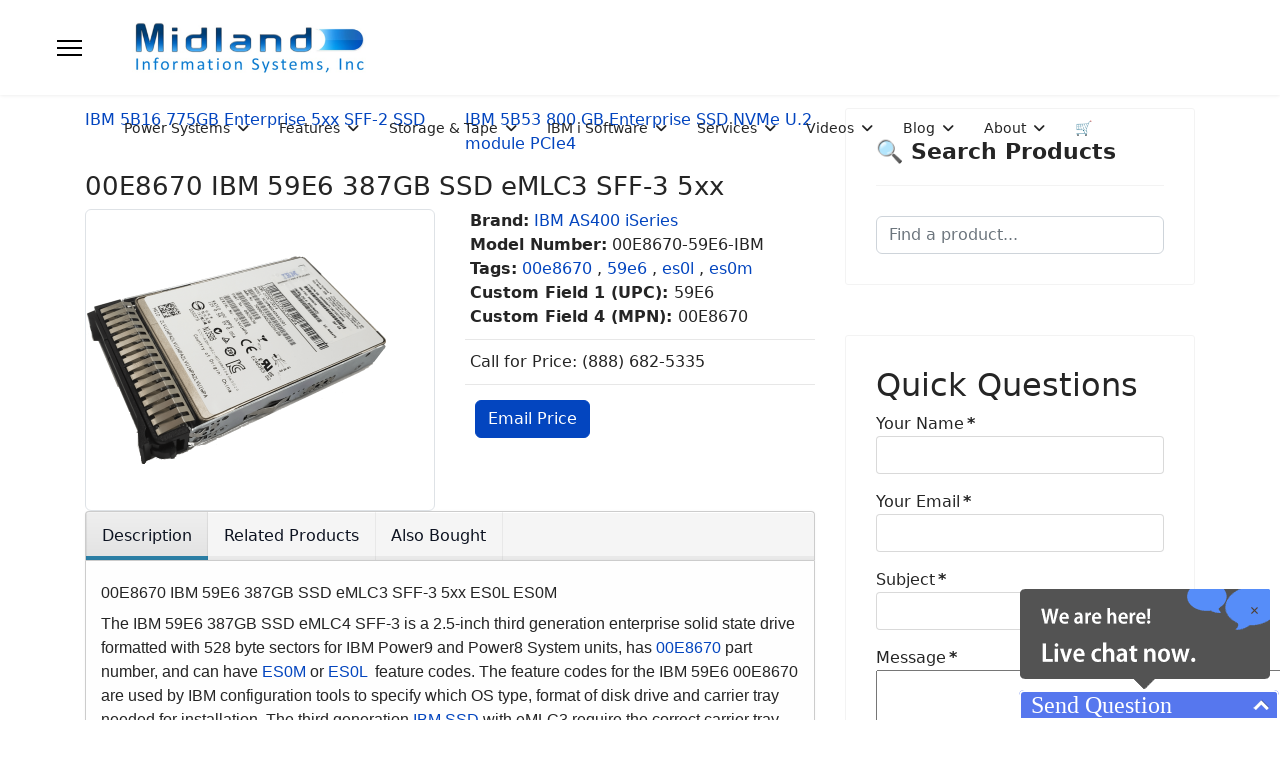

--- FILE ---
content_type: text/javascript
request_url: https://www.midlandinfosys.com/media/route66/js/lite-youtube/lite-youtube.min.js?f7ab71
body_size: 9488
content:
/**
 * Minified by jsDelivr using Terser v5.39.0.
 * Original file: /npm/@justinribeiro/lite-youtube@1.8.2/lite-youtube.js
 *
 * Do NOT use SRI with dynamically generated files! More information: https://www.jsdelivr.com/using-sri-with-dynamic-files
 */
export class LiteYTEmbed extends HTMLElement{constructor(){super(),this.isIframeLoaded=!1,this.setupDom()}static get observedAttributes(){return["videoid","playlistid","videoplay","videotitle"]}connectedCallback(){this.addEventListener("pointerover",(()=>LiteYTEmbed.warmConnections(this)),{once:!0}),this.addEventListener("click",(()=>this.addIframe()))}get videoId(){return encodeURIComponent(this.getAttribute("videoid")||"")}set videoId(t){this.setAttribute("videoid",t)}get playlistId(){return encodeURIComponent(this.getAttribute("playlistid")||"")}set playlistId(t){this.setAttribute("playlistid",t)}get videoTitle(){return this.getAttribute("videotitle")||"Video"}set videoTitle(t){this.setAttribute("videotitle",t)}get videoPlay(){return this.getAttribute("videoplay")||"Play"}set videoPlay(t){this.setAttribute("videoplay",t)}get videoStartAt(){return this.getAttribute("videoStartAt")||"0"}get autoLoad(){return this.hasAttribute("autoload")}get autoPause(){return this.hasAttribute("autopause")}get noCookie(){return this.hasAttribute("nocookie")}get posterQuality(){return this.getAttribute("posterquality")||"hqdefault"}get posterLoading(){return this.getAttribute("posterloading")||"lazy"}get params(){return`start=${this.videoStartAt}&${this.getAttribute("params")}`}set params(t){this.setAttribute("params",t)}set posterQuality(t){this.setAttribute("posterquality",t)}get disableNoscript(){return this.hasAttribute("disablenoscript")}setupDom(){const t=this.attachShadow({mode:"open"});let e="";window.liteYouTubeNonce&&(e=`nonce="${window.liteYouTubeNonce}"`),t.innerHTML=`\n      <style ${e}>\n        :host {\n          --aspect-ratio: var(--lite-youtube-aspect-ratio, 16 / 9);\n          --aspect-ratio-short: var(--lite-youtube-aspect-ratio-short, 9 / 16);\n          --frame-shadow-visible: var(--lite-youtube-frame-shadow-visible, yes);\n          contain: content;\n          display: block;\n          position: relative;\n          width: 100%;\n          aspect-ratio: var(--aspect-ratio);\n        }\n\n        @media (max-width: 40em) {\n          :host([short]) {\n            aspect-ratio: var(--aspect-ratio-short);\n          }\n        }\n\n        #frame, #fallbackPlaceholder, iframe {\n          position: absolute;\n          width: 100%;\n          height: 100%;\n          left: 0;\n          top: 0;\n        }\n\n        #frame {\n          cursor: pointer;\n        }\n\n        #fallbackPlaceholder, slot[name=image]::slotted(*) {\n          object-fit: cover;\n          width: 100%;\n        }\n\n        @container style(--frame-shadow-visible: yes) {\n          #frame::before {\n            content: '';\n            display: block;\n            position: absolute;\n            top: 0;\n            background-image: linear-gradient(180deg, #111 -20%, transparent 90%);\n            height: 60px;\n            width: 100%;\n            z-index: 1;\n          }\n        }\n\n        #playButton {\n          width: 68px;\n          height: 48px;\n          background-color: transparent;\n          background-image: url('data:image/svg+xml;utf8,<svg xmlns="http://www.w3.org/2000/svg" viewBox="0 0 68 48"><path d="M66.52 7.74c-.78-2.93-2.49-5.41-5.42-6.19C55.79.13 34 0 34 0S12.21.13 6.9 1.55c-2.93.78-4.63 3.26-5.42 6.19C.06 13.05 0 24 0 24s.06 10.95 1.48 16.26c.78 2.93 2.49 5.41 5.42 6.19C12.21 47.87 34 48 34 48s21.79-.13 27.1-1.55c2.93-.78 4.64-3.26 5.42-6.19C67.94 34.95 68 24 68 24s-.06-10.95-1.48-16.26z" fill="red"/><path d="M45 24 27 14v20" fill="white"/></svg>');\n          z-index: 1;\n          border: 0;\n          border-radius: inherit;\n        }\n\n        #playButton:before {\n          content: '';\n          border-style: solid;\n          border-width: 11px 0 11px 19px;\n          border-color: transparent transparent transparent #fff;\n        }\n\n        #playButton,\n        #playButton:before {\n          position: absolute;\n          top: 50%;\n          left: 50%;\n          transform: translate3d(-50%, -50%, 0);\n          cursor: inherit;\n        }\n\n        /* Post-click styles */\n        .activated {\n          cursor: unset;\n        }\n\n        #frame.activated::before,\n        #frame.activated > #playButton {\n          display: none;\n        }\n      </style>\n      <div id="frame">\n        <picture>\n          <slot name="image">\n            <source id="webpPlaceholder" type="image/webp">\n            <source id="jpegPlaceholder" type="image/jpeg">\n            <img id="fallbackPlaceholder" referrerpolicy="origin" loading="lazy">\n          </slot>\n        </picture>\n        <button id="playButton" part="playButton"></button>\n      </div>\n    `,this.domRefFrame=t.querySelector("#frame"),this.domRefImg={fallback:t.querySelector("#fallbackPlaceholder"),webp:t.querySelector("#webpPlaceholder"),jpeg:t.querySelector("#jpegPlaceholder")},this.domRefPlayButton=t.querySelector("#playButton")}setupComponent(){0===this.shadowRoot.querySelector("slot[name=image]").assignedNodes().length&&this.initImagePlaceholder(),this.domRefPlayButton.setAttribute("aria-label",`${this.videoPlay}: ${this.videoTitle}`),this.setAttribute("title",`${this.videoPlay}: ${this.videoTitle}`),(this.autoLoad||this.isYouTubeShort()||this.autoPause)&&this.initIntersectionObserver(),this.disableNoscript||this.injectSearchNoScript()}attributeChangedCallback(t,e,i){e!==i&&(this.setupComponent(),this.domRefFrame.classList.contains("activated")&&(this.domRefFrame.classList.remove("activated"),this.shadowRoot.querySelector("iframe").remove(),this.isIframeLoaded=!1))}injectSearchNoScript(){const t=document.createElement("noscript");this.prepend(t),t.innerHTML=this.generateIframe()}generateIframe(t=!1){let e=t?0:1,i=this.autoPause?"&enablejsapi=1":"";const o=this.noCookie?"-nocookie":"";let s;return s=this.playlistId?`?listType=playlist&list=${this.playlistId}&`:`${this.videoId}?`,this.isYouTubeShort()&&(this.params=`loop=1&mute=1&modestbranding=1&playsinline=1&rel=0&enablejsapi=1&playlist=${this.videoId}`,e=1),`\n<iframe credentialless frameborder="0" title="${this.videoTitle}"\n  allow="accelerometer; autoplay; encrypted-media; gyroscope; picture-in-picture" allowfullscreen\n  src="https://www.youtube${o}.com/embed/${s}autoplay=${e}${i}&${this.params}"\n></iframe>`}addIframe(t=!1){if(!this.isIframeLoaded){const e=this.generateIframe(t);this.domRefFrame.insertAdjacentHTML("beforeend",e),this.domRefFrame.classList.add("activated"),this.isIframeLoaded=!0,this.attemptShortAutoPlay(),this.dispatchEvent(new CustomEvent("liteYoutubeIframeLoaded",{detail:{videoId:this.videoId},bubbles:!0,cancelable:!0}))}}initImagePlaceholder(){this.testPosterImage(),this.domRefImg.fallback.setAttribute("aria-label",`${this.videoPlay}: ${this.videoTitle}`),this.domRefImg?.fallback?.setAttribute("alt",`${this.videoPlay}: ${this.videoTitle}`)}async testPosterImage(){setTimeout((()=>{const t=`https://i.ytimg.com/vi_webp/${this.videoId}/${this.posterQuality}.webp`,e=new Image;e.fetchPriority="low",e.referrerPolicy="origin",e.src=t,e.onload=async t=>{const e=t.target;90==e?.naturalHeight&&120==e?.naturalWidth&&(this.posterQuality="hqdefault");const i=`https://i.ytimg.com/vi_webp/${this.videoId}/${this.posterQuality}.webp`;this.domRefImg.webp.srcset=i;const o=`https://i.ytimg.com/vi/${this.videoId}/${this.posterQuality}.jpg`;this.domRefImg.fallback.loading=this.posterLoading,this.domRefImg.jpeg.srcset=o,this.domRefImg.fallback.src=o,this.domRefImg.fallback.loading=this.posterLoading}}),100)}initIntersectionObserver(){if(new IntersectionObserver(((t,e)=>{t.forEach((t=>{t.isIntersecting&&!this.isIframeLoaded&&(LiteYTEmbed.warmConnections(this),this.addIframe(!0),e.unobserve(this))}))}),{root:null,rootMargin:"0px",threshold:0}).observe(this),this.autoPause){new IntersectionObserver(((t,e)=>{t.forEach((t=>{1!==t.intersectionRatio&&this.shadowRoot.querySelector("iframe")?.contentWindow?.postMessage('{"event":"command","func":"pauseVideo","args":""}',"*")}))}),{threshold:1}).observe(this)}}attemptShortAutoPlay(){this.isYouTubeShort()&&setTimeout((()=>{this.shadowRoot.querySelector("iframe")?.contentWindow?.postMessage('{"event":"command","func":"playVideo","args":""}',"*")}),2e3)}isYouTubeShort(){return""===this.getAttribute("short")&&window.matchMedia("(max-width: 40em)").matches}static addPrefetch(t,e){const i=document.createElement("link");i.rel=t,i.href=e,i.crossOrigin="true",document.head.append(i)}static warmConnections(t){LiteYTEmbed.isPreconnected||window.liteYouTubeIsPreconnected||(LiteYTEmbed.addPrefetch("preconnect","https://i.ytimg.com/"),LiteYTEmbed.addPrefetch("preconnect","https://s.ytimg.com"),t.noCookie?LiteYTEmbed.addPrefetch("preconnect","https://www.youtube-nocookie.com"):(LiteYTEmbed.addPrefetch("preconnect","https://www.youtube.com"),LiteYTEmbed.addPrefetch("preconnect","https://www.google.com"),LiteYTEmbed.addPrefetch("preconnect","https://googleads.g.doubleclick.net"),LiteYTEmbed.addPrefetch("preconnect","https://static.doubleclick.net")),LiteYTEmbed.isPreconnected=!0,window.liteYouTubeIsPreconnected=!0)}}LiteYTEmbed.isPreconnected=!1,customElements.define("lite-youtube",LiteYTEmbed);
//# sourceMappingURL=/sm/390298cb71c1edb8b2798f810191436dc471ba5430cd05628198462085921f87.map

--- FILE ---
content_type: text/javascript
request_url: https://www.midlandinfosys.com/media/com_eshop/js/site-product-default-images-popout.min.js?5.1.1
body_size: 684
content:
!function(t,i,o){o(".product-image").colorbox({rel:"colorbox"});var e=o("#main-image-area");o(".option-image").each((function(){o(this).children().each((function(){e.append(o(this).clone().removeAttr("class").removeAttr("id").removeAttr("href").addClass(o(this).attr("id")).hide().click((function(){o("#"+o(this).attr("class")).click()})))}))})),o('.product-options select, .product-options input[type="radio"], .product-options input[type="checkbox"]').change((function(t){(this.length||this.checked)&&o(".option-image-"+o(this).val()).length?(e.children().hide(),o(".option-image-"+o(this).val()).show()):(e.children().hide(),o(".product-image").show())}))}(document,Joomla,jQuery);

--- FILE ---
content_type: text/javascript; charset=utf-8
request_url: https://mylivechat.com/chatinline.aspx?hccid=15069500
body_size: 10911
content:


   	// livechat by www.mylivechat.com/  2018-06-12

   	

   	if(typeof(MyLiveChat)=="undefined")
   	{
   		MyLiveChat={};
   		MyLiveChat.RawConfig={InPageBubbleTop:"6",WaitingTemplate:"4",WebConsoleRedirectTime:"639041554738811304",InlineChatSurveyUseComment:"1",InPageHeadFont:"Helvetica Neue",InviteShowTimeout:"30",SmartReferUrlFilter:"",SmartPhoto:"upload",SmartPageCount:"2",WaitingFieldEmail:"2",SmartRejectTooltip:"Close",FeedbackTemplate:"3",SmartTemplate:"8",InPageHeadOnline:"Questions or Quote Requests",DialogHeight:"220",InPageHeadBorderWidth:"2",InlineChatTextColor:"#040408",SmartAcceptTooltip:"Chat Invitation",iosnotifylist:"",SmartMaxReject:"1",SmartUseShowTimeout:"1",InlineChatBubbleUIMode:"1",InlineChatSurveyUseEmail:"1",SmartNotificationMails:"quote@midlandinfosys.com",PrivatePoweredByHTML:"",SmartUseEntryUrlFilter:"0",PrivateHeaderHTML:"",SmartUseMaxIgnore:"1",SmartVisitUrlFilter:"",InPageHeadBorderColor:"#ffffff",SmartUseVisitUrlFilter:"0",SmartPlaySound:"0",SmartCondition:"online",InPageTemplate:"11",InlineChatIntroSize:"18px",OperatingHoursValDay4:"9:00-17:00",OperatingHoursEnable:"1",SmartEntryUrlFilter:"",SmartPosition:"middlecenter",RoutingEnable:"True",FeedbackLogo:"upload",InlineChatEmbedColor:"#0500ff",InlineChatSurveyVisible:"0",WaitingShowForSmart:"1",RoutingNoWait:"",SmartKeywordsFilter:"",RequiredStarShowTextBox:"1",InviteAcceptTooltip:"Chat Invitation",InlineChatShowEmotionButton:"0",WaitingShowForClick:"1",InPageImageOffline:"2",InPageImageOnline:"8",SmartHeadline:"Have A Question?",PrivateIconUrl:"",InlineChatWaitingToFeedback:"0",InlineChatOnlineLogo:"upload",OperatingHoursValWeekday:"6:45-18:50",WaitingFieldDepartment:"0",InlineChatIntroColor:"#0c24fa",WaitingShowForInvite:"1",InPageHeadBgColor:"#5677ee",maxWaitTime:"300",WaitingPhoto:"upload",SmartStayTime:"30",InlineChatShowBoldButton:"0",InlineChatWaitingFieldEmail:"2",InlineChatWaitingFieldDepartment:"0",SmartMaxIgnore:"2",SmartUseKeywordsFilter:"0",InviteRejectTooltip:"Close",SmartShowTimeout:"30",SmartStartPos:"middlecenter",OperatingHoursCheckDay6:"0",DialogWidth:"480",OperatingHoursCheckDay4:"1",SmartMessage:"A Midland expert is ready to help you, click Chat Now.",OperatingHoursCheckDay2:"1",OperatingHoursCheckDay3:"1",OperatingHoursCheckDay0:"0",OperatingHoursCheckDay1:"1",InviteHideTimeout:"1800",InlineChatWaitingShowForClick:"1",WaitingFieldQuestion:"2",DialogChatBubbleUIMode:"1",SupportTemplate:"8",InlineChatWaitingFieldQuestion:"2",InlineChatIntroFont:"Helvetica Neue",OperatingHoursCheckWeekend:"0",SmartUseStayTime:"1",SmartUseMaxReject:"1",InPageUseBubbleTop:"1",MessageOperatorTextStyle:"color:#000000",OperatingHoursCheckWeekday:"1",InviteMessage:"Need help finding something? Get live answers here.",InlineChatTimestampVisible:"1",InviteHeadline:"Have a question?",InPageHeadOffline:"Send Question",InlineChatBackColor:"#ffffff",InlineChatOnholdWaitTime:"120",FeedbackPhoto:"upload",InviteTemplate:"11",InlineChatShowUnderlineButton:"0",OperatingHoursSchedule:"0",InvitePhoto:"upload",SmartHideIfChatting:"1",InPageHeadSize:"24px",RequiredStarShowLabel:"1",InlineChatSurveyUseRating:"1",SmartUsePageCount:"1",SmartSoundFile:"1",InvitePlaySound:"0",RequiredStarShowPlaceHolder:"0",WaitingLogo:"upload",SupportPhoto:"upload",InlineChatShowEditToolbar:"0",SmartLocationFilter:"",SmartUseHideTimeout:"1",SurveyTemplate:"2",SmartHideTimeout:"60",MessageTimestampVisible:"1",SmartPageTime:"20",SendAgentNotifyMailCount:"5",InlineChatShowItalicButton:"0",OperatingHoursCheckDay5:"1",OperatingHoursValDay1:"9:00-17:00",OperatingHoursValDay3:"9:00-17:00",OperatingHoursValDay2:"9:00-17:00",OperatingHoursValDay5:"9:00-17:00",InlineChatOfflineLogo:"upload",SmartUseLocationFilter:"0",RoutingTimeout:"30",DialogChatBackgroundStyle:"background-color:#ebebeb",InlineChatTemplate:"11",InPageHeadColor:"#ffffff",MessageOperatorNameStyle:"color:#093beb",SmartUsePageTime:"1",InlineChatmaxWaitTime:"300",SmartUseReferUrlFilter:"0",InviteSoundFile:"1",OnholdWaitTime:"120"};
   		MyLiveChat.RawQuery={hccid:"15069500",apimode:"chatinline"};
   		for(var mlcp in MyLiveChat.RawConfig)
   		{
   			MyLiveChat[mlcp]=MyLiveChat.RawConfig[mlcp];
   		}
   		for(var mlcp in MyLiveChat.RawQuery)
   		{
   			MyLiveChat[mlcp]=MyLiveChat.RawQuery[mlcp];
   		}
   		if(MyLiveChat.InPageTemplate=="1"||MyLiveChat.InPageTemplate=="7")
   			MyLiveChat.InlineChatTemplate="2";
   		if(!MyLiveChat.InlineChatTemplate)
   			MyLiveChat.InlineChatTemplate=MyLiveChat.InPageTemplate||"2";

   		MyLiveChat.HCCID='15069500';
   		MyLiveChat.PageBeginTime=new Date().getTime();
   		MyLiveChat.LoadingHandlers=[];
   		//	,"Departments"
   		MyLiveChat.CPRFIELDS=["SyncType","SyncStatus","SyncResult","HasReadyAgents","VisitorUrls","VisitorStatus","VisitorDuration","VisitorEntryUrl","VisitorReferUrl"];
	   }



   	MyLiveChat.Version=1019;
   	MyLiveChat.FirstRequestTimeout=21600;
   	MyLiveChat.NextRequestTimeout=43200;
   	MyLiveChat.SyncType=null;
   	MyLiveChat.SyncStatus="LOADING";
   	MyLiveChat.SyncUserName=null;
   	MyLiveChat.SyncResult="LOADING";
   	MyLiveChat.HasReadyAgents=false;
   	MyLiveChat.SourceUrl="https://www.midlandinfosys.com/00e8670-ibm-59e6-387gb-ssd-emlc4-sff3-528-byte";
   	MyLiveChat.AgentTimeZone=parseInt("-5" || "-5");
   	MyLiveChat.UrlBase="https://s2.mylivechat.com/livechat/";
   	MyLiveChat.SiteUrl="https://s2.mylivechat.com/";

   	MyLiveChat.Departments=[];

   	

   	MyLiveChat.Departments.push({
   		Name:"Default",
   		Agents:[{
   			Id:'User:1',
   			Name:"Mark",
   			Online:false
   			},{
   			Id:'User:2',
   			Name:"Robert",
   			Online:false
   			},{
   			Id:'User:30',
   			Name:"Marcos Vasquez",
   			Online:false
   			},{
   			Id:'User:4',
   			Name:"Gabriel",
   			Online:false
   			},{
   			Id:'User:5',
   			Name:"Bill",
   			Online:false
   			},{
   			Id:'User:6',
   			Name:"Rick",
   			Online:false
   			},{
   			Id:'User:8',
   			Name:"Anthony",
   			Online:false
   			},{
   			Id:'User:22',
   			Name:"Robert",
   			Online:false
   			},{
   			Id:'User:27',
   			Name:"Tyler",
   			Online:false
   			}],
   		Online:false
   		});

	

	
   	MyLiveChat.VisitorUrls=[];


	
   	
   	function MyLiveChat_AddScript(tag)
   	{
   		var func=MyLiveChat_AddScript;
   		var arr=func._list;
   		if(!arr)func._list=arr=[];
   		if(func._loading)
   		{
   			arr.push(tag);
   			return;
   		}
   		function ontagload()
   		{
   			func._loading=false;
   			if(!arr.length)return;
   			tag=arr.shift();
   			LoadTag();
   		}
   		function LoadTag()
   		{
   			func._loading=true;
   			if('onload' in tag)
   			{
   				tag.onload=ontagload;
   			}
   			else
   			{
   				var iid=setInterval(function()
   				{
   					if(tag.readyState!='complete'&&tag.readyState!='loaded')
   						return;
   					clearInterval(iid);
   					ontagload();
   				},10);
   			}
   			var p=document.getElementsByTagName("head")[0]||document.body;
   			p.insertBefore(tag,p.firstChild);
   		}
   		LoadTag();
   	}

   	function MyLiveChat_GetLastScriptTag()
   	{
   		var coll=document.getElementsByTagName("script");
   		return coll[coll.length-1];
   	}
   	function MyLiveChat_DocWrite(html,relativetag)
   	{
   		if(html.substr(0,7)=="<script")	//Low IE interactive or defer
   		{
   			var tag=document.createElement("script");

   			var src=html.match(/src=["']?([^"'>]*)["']/)[1];
   			var div=document.createElement("div");
   			div.innerHTML=src;
   			src=div.innerText||div.firstChild.nodeValue;

   			if(!MyLiveChat.LoadedScripts)MyLiveChat.LoadedScripts={};
   			if(MyLiveChat.LoadedScripts[src])return;
   			MyLiveChat.LoadedScripts[src]=true;
   			tag.setAttribute("src",src);
   			MyLiveChat_AddScript(tag);
   		}
   		else
   		{
   			if(!document.body||document.readyState=="loading")
   			{
   				document.write(html);
   				return;
   			}

   			if(!relativetag)relativetag=MyLiveChat_GetLastScriptTag();

   			var div = document.createElement("DIV");
   			div.innerHTML = html;
   			while (true) {
   				var c = div.firstChild;
   				if (!c) break;
   				div.removeChild(c);
   				relativetag.parentNode.insertBefore(c,relativetag);
   			}
   		}
   	}
	
	   MyLiveChat.RandomID = 'f037b71c-eb2c-3523-83ca-bfed9a58de08';


	   MyLiveChat.NewGuid = function () {
		   var guid = "";
		   for (var i = 1; i <= 32; i++) {
			   guid += Math.floor(Math.random() * 16.0).toString(16);
			   if (i == 8 || i == 12 || i == 16 || i == 20) guid += "-";
		   }
		   return guid;
	   }

	   MyLiveChat.RandomID = MyLiveChat.NewGuid().substring(0, 18) + MyLiveChat.RandomID.substring(18);


	

   	MyLiveChat.VisitorStatus="";
   	MyLiveChat.VisitorDuration=0;
   	MyLiveChat.VisitorEntryUrl="";
   	MyLiveChat.VisitorReferUrl="";

   	MyLiveChat.ShowButton=true;
   	MyLiveChat.ShowLink=true;
   	MyLiveChat.ShowBox=true;
   	MyLiveChat.ShowSmart=false;
   	MyLiveChat.ScriptUrl="https://s2.mylivechat.com/livechat/livechat.aspx?hccid=15069500\x26apimode=chatinline";

   	MyLiveChat.NoPrivateLabel=false;


   	MyLiveChat.LoadingHandlers.push(function(funcself)
   	{
   		MyLiveChat_RunLoadingHandler('chatinline',funcself);
   	});

   	MyLiveChat.ResourcesVary="\x26culture=en-US\x26mlcv=1019";

   	function MyLiveChat_HtmlEncode(text) {
   		if (!text) return "";
   		return text.replace(/&/g, "&amp;").replace(/</g, "&lt;").replace(/>/g, "&gt;").replace(/\x22/g, "&quot;")
			.replace(/\x27/g, "&#39;").replace(/\n/g, "<br/>").replace(/\r/g, "");
   	}
   	function MyLiveChat_LoadMoreScripts()
   	{
   		var mlcresurl=MyLiveChat.UrlBase+"resources.aspx?HCCID="+MyLiveChat.HCCID;
   		if(MyLiveChat.InPageTemplate)mlcresurl+="&InPageTemplate="+MyLiveChat.InPageTemplate;
   		if(MyLiveChat.InlineChatTemplate)mlcresurl+="&InlineChatTemplate="+MyLiveChat.InlineChatTemplate;
	
   		if(!window.jsml)
   		{
   			MyLiveChat_DocWrite("<script src='"+MyLiveChat.SiteUrl+"JSML/jsml.js'></scr"+"ipt>");
   		}
   		MyLiveChat_DocWrite("<script src='"+MyLiveChat_HtmlEncode(mlcresurl+MyLiveChat.ResourcesVary)+"'></scr"+"ipt>");

   		if(false)
   		{
		window.mlcapimodeisdialog=true;
   		var surl=MyLiveChat.ScriptUrl;
   		MyLiveChat_DocWrite("<script onerror='LoaderScriptTagError()' src='" + MyLiveChat_HtmlEncode(MyLiveChat.UrlBase + "dialog.aspx?"+surl.substring(surl.indexOf('?')+1))+"'></scr" + "ipt>");	
   		MyLiveChat_DocWrite("<script onerror='LoaderScriptTagError()' src='" +  MyLiveChat.UrlBase + "script/dialoginit.js'></scr" + "ipt>");
	   }
	   else if(false)
   	{
   		MyLiveChat.IsDesignMode=true;
   	}
   	}

   	MyLiveChat['chatinline'+"_script_tag"]=MyLiveChat_GetLastScriptTag();

   	if(typeof(MyLiveChat_Initialize)=="undefined")
   	{
   		MyLiveChat_LoadMoreScripts();
   	}
   	else
   	{
   		MyLiveChat_Initialize()
   	}

